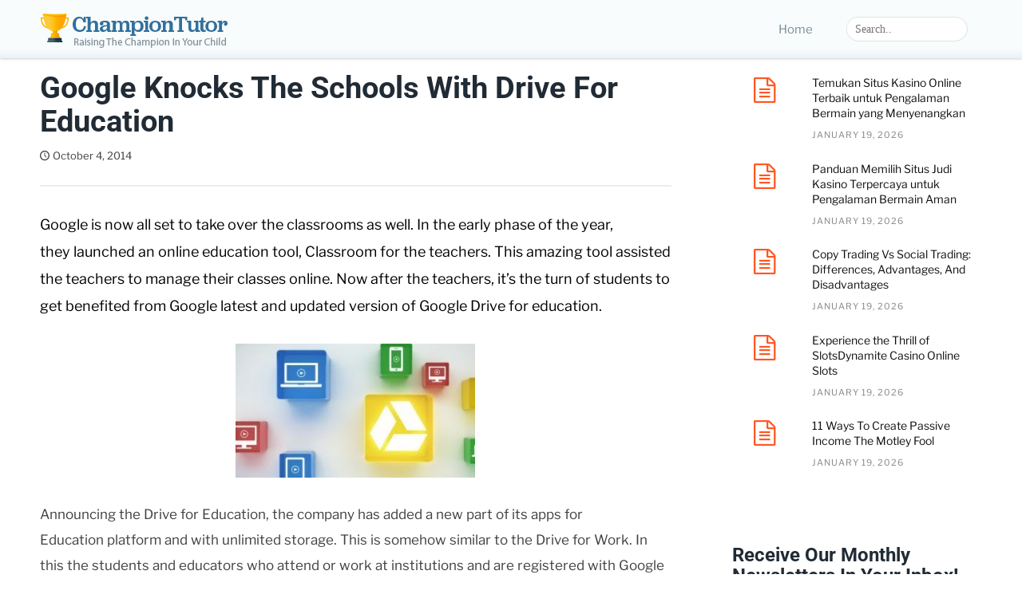

--- FILE ---
content_type: text/html; charset=UTF-8
request_url: https://www.championtutor.com/blog/google-knocks-the-schools-with-drive-for-education/
body_size: 53508
content:
<!Doctype HTML5> 
<html lang="en-US" class="no-js no-svg"> 
<head>
<meta charset="UTF-8">
<link rel="preload" href="https://www.championtutor.com/blog/wp-content/cache/fvm/min/1682655469-css9a79e2f47f0ab633b3160dbac9690dba0b93ee65cd8197de10fcf395a9cb4.css" as="style" media="all" /> 
<link rel="preload" href="https://www.championtutor.com/blog/wp-content/cache/fvm/min/1682655469-css0818357e49c702a629fbbeaee43069f38aee3eab8bf0a5ab8289099a0231b.css" as="style" media="all" /> 
<link rel="preload" href="https://www.championtutor.com/blog/wp-content/cache/fvm/min/1682655469-cssd18080bcf212a336b88c2dbe26c06dc0053152e612a3a60209944f7f9fa5f.css" as="style" media="all" /> 
<link rel="preload" href="https://www.championtutor.com/blog/wp-content/cache/fvm/min/1682655469-css0a26e5b401bba05da6d5d912b2cf7b3a57d7f1315f6f2118737f36fba784c.css" as="style" media="all" /> 
<link rel="preload" href="https://www.championtutor.com/blog/wp-content/cache/fvm/min/1682655469-css11be622be99d675094f6892b8935926a637cfbeafda51713c84e1475ec989.css" as="style" media="all" /> 
<link rel="preload" href="https://www.championtutor.com/blog/wp-content/cache/fvm/min/1682655469-csse3d4789f8d503ce187ded5d3cb511acdef551a3f5817a821ea99f6c2d904f.css" as="style" media="all" /> 
<link rel="preload" href="https://www.championtutor.com/blog/wp-content/cache/fvm/min/1682655469-css5cbac135d04eeddf73255b2566085124a743d1a5addf03e91a35f7951c6c9.css" as="style" media="all" /> 
<link rel="preload" href="https://www.championtutor.com/blog/wp-content/cache/fvm/min/1682655469-css99ac542d0ec459817abfce25f023bf774a796b5fe29310bf236883ae715ed.css" as="style" media="all" /> 
<link rel="preload" href="https://www.championtutor.com/blog/wp-content/cache/fvm/min/1682655469-css1b349f0e965738b917715f62a2b97295e4d386ebd5782dfeb73fba8b6cd16.css" as="style" media="all" /> 
<link rel="preload" href="https://www.championtutor.com/blog/wp-content/cache/fvm/min/1682655469-css4dc54a56747d004d68ae34872e375579095ffb3dd4cb9ee46494d3fae3264.css" as="style" media="all" /> 
<link rel="preload" href="https://www.championtutor.com/blog/wp-content/cache/fvm/min/1682655469-css484201c442b78b342e8e96a8d8cf6d5b8d70444abe870816d552354386d4c.css" as="style" media="all" /> 
<link rel="preload" href="https://www.championtutor.com/blog/wp-content/cache/fvm/min/1682655469-cssfab69a43b72d14ec02c6ac3af2857e5e71219450ccb27a08a628e0cf559b7.css" as="style" media="all" /> 
<link rel="preload" href="https://www.championtutor.com/blog/wp-content/cache/fvm/min/1682655469-css46c3618608b216c4d3633a663ae0db89c952718c374f586c69ad6c6f41d72.css" as="style" media="all" /> 
<link rel="preload" href="https://www.championtutor.com/blog/wp-content/cache/fvm/min/1682655469-csscd7a39103ec94b716da46adee6e56b431ef958f5e6b64c5fcc80e5ae8bf71.css" as="style" media="all" /> 
<link rel="preload" href="https://www.championtutor.com/blog/wp-content/cache/fvm/min/1682655469-cssa0f9c48940a8c561c9f7cb30a27a80493ca81e071e92abfb385817dc0e410.css" as="style" media="all" /> 
<link rel="preload" href="https://www.championtutor.com/blog/wp-content/cache/fvm/min/1682655469-cssc21425f7d55bf4d4119b8211787c3c1ff0f1b0760204c986aa933ca20c8d7.css" as="style" media="all" /> 
<link rel="preload" href="https://www.championtutor.com/blog/wp-content/cache/fvm/min/1682655469-css3030ae8c853ebc303700fc5b807b165bdc833ed951ee55b596a42216b5b3c.css" as="style" media="all" /> 
<link rel="preload" href="https://www.championtutor.com/blog/wp-content/cache/fvm/min/1682655469-css2d9ce466bbef0b814c7ef5a15d008eaae4dccdcd6476e416829d451e30240.css" as="style" media="all" /> 
<link rel="preload" href="https://www.championtutor.com/blog/wp-content/cache/fvm/min/1682655469-csse118604d43f098c34798a764aad57735a54fad884f2fe715126b28a77d995.css" as="style" media="all" /> 
<link rel="preload" href="https://www.championtutor.com/blog/wp-content/cache/fvm/min/1682655469-css2ea197f63fed08468f7fa0aae2a114364475963fc8ccc12660cb29af58e40.css" as="style" media="all" /> 
<link rel="preload" href="https://www.championtutor.com/blog/wp-content/cache/fvm/min/1682655469-cssafddc0f64f8d0c910e25af35ae7491bbdc617cf4f126898cbf9519d0176ac.css" as="style" media="all" /> 
<link rel="preload" href="https://www.championtutor.com/blog/wp-content/cache/fvm/min/1682655469-css47d9ea7104ac709cfc1f9567eb68ab08ee9bb62cae3b0abda98adf863fa3c.css" as="style" media="all" />
<script data-cfasync="false">if(navigator.userAgent.match(/MSIE|Internet Explorer/i)||navigator.userAgent.match(/Trident\/7\..*?rv:11/i)){var href=document.location.href;if(!href.match(/[?&]iebrowser/)){if(href.indexOf("?")==-1){if(href.indexOf("#")==-1){document.location.href=href+"?iebrowser=1"}else{document.location.href=href.replace("#","?iebrowser=1#")}}else{if(href.indexOf("#")==-1){document.location.href=href+"&iebrowser=1"}else{document.location.href=href.replace("#","&iebrowser=1#")}}}}</script>
<script data-cfasync="false">class FVMLoader{constructor(e){this.triggerEvents=e,this.eventOptions={passive:!0},this.userEventListener=this.triggerListener.bind(this),this.delayedScripts={normal:[],async:[],defer:[]},this.allJQueries=[]}_addUserInteractionListener(e){this.triggerEvents.forEach(t=>window.addEventListener(t,e.userEventListener,e.eventOptions))}_removeUserInteractionListener(e){this.triggerEvents.forEach(t=>window.removeEventListener(t,e.userEventListener,e.eventOptions))}triggerListener(){this._removeUserInteractionListener(this),"loading"===document.readyState?document.addEventListener("DOMContentLoaded",this._loadEverythingNow.bind(this)):this._loadEverythingNow()}async _loadEverythingNow(){this._runAllDelayedCSS(),this._delayEventListeners(),this._delayJQueryReady(this),this._handleDocumentWrite(),this._registerAllDelayedScripts(),await this._loadScriptsFromList(this.delayedScripts.normal),await this._loadScriptsFromList(this.delayedScripts.defer),await this._loadScriptsFromList(this.delayedScripts.async),await this._triggerDOMContentLoaded(),await this._triggerWindowLoad(),window.dispatchEvent(new Event("wpr-allScriptsLoaded"))}_registerAllDelayedScripts(){document.querySelectorAll("script[type=fvmdelay]").forEach(e=>{e.hasAttribute("src")?e.hasAttribute("async")&&!1!==e.async?this.delayedScripts.async.push(e):e.hasAttribute("defer")&&!1!==e.defer||"module"===e.getAttribute("data-type")?this.delayedScripts.defer.push(e):this.delayedScripts.normal.push(e):this.delayedScripts.normal.push(e)})}_runAllDelayedCSS(){document.querySelectorAll("link[rel=fvmdelay]").forEach(e=>{e.setAttribute("rel","stylesheet")})}async _transformScript(e){return await this._requestAnimFrame(),new Promise(t=>{const n=document.createElement("script");let r;[...e.attributes].forEach(e=>{let t=e.nodeName;"type"!==t&&("data-type"===t&&(t="type",r=e.nodeValue),n.setAttribute(t,e.nodeValue))}),e.hasAttribute("src")?(n.addEventListener("load",t),n.addEventListener("error",t)):(n.text=e.text,t()),e.parentNode.replaceChild(n,e)})}async _loadScriptsFromList(e){const t=e.shift();return t?(await this._transformScript(t),this._loadScriptsFromList(e)):Promise.resolve()}_delayEventListeners(){let e={};function t(t,n){!function(t){function n(n){return e[t].eventsToRewrite.indexOf(n)>=0?"wpr-"+n:n}e[t]||(e[t]={originalFunctions:{add:t.addEventListener,remove:t.removeEventListener},eventsToRewrite:[]},t.addEventListener=function(){arguments[0]=n(arguments[0]),e[t].originalFunctions.add.apply(t,arguments)},t.removeEventListener=function(){arguments[0]=n(arguments[0]),e[t].originalFunctions.remove.apply(t,arguments)})}(t),e[t].eventsToRewrite.push(n)}function n(e,t){let n=e[t];Object.defineProperty(e,t,{get:()=>n||function(){},set(r){e["wpr"+t]=n=r}})}t(document,"DOMContentLoaded"),t(window,"DOMContentLoaded"),t(window,"load"),t(window,"pageshow"),t(document,"readystatechange"),n(document,"onreadystatechange"),n(window,"onload"),n(window,"onpageshow")}_delayJQueryReady(e){let t=window.jQuery;Object.defineProperty(window,"jQuery",{get:()=>t,set(n){if(n&&n.fn&&!e.allJQueries.includes(n)){n.fn.ready=n.fn.init.prototype.ready=function(t){e.domReadyFired?t.bind(document)(n):document.addEventListener("DOMContentLoaded2",()=>t.bind(document)(n))};const t=n.fn.on;n.fn.on=n.fn.init.prototype.on=function(){if(this[0]===window){function e(e){return e.split(" ").map(e=>"load"===e||0===e.indexOf("load.")?"wpr-jquery-load":e).join(" ")}"string"==typeof arguments[0]||arguments[0]instanceof String?arguments[0]=e(arguments[0]):"object"==typeof arguments[0]&&Object.keys(arguments[0]).forEach(t=>{delete Object.assign(arguments[0],{[e(t)]:arguments[0][t]})[t]})}return t.apply(this,arguments),this},e.allJQueries.push(n)}t=n}})}async _triggerDOMContentLoaded(){this.domReadyFired=!0,await this._requestAnimFrame(),document.dispatchEvent(new Event("DOMContentLoaded2")),await this._requestAnimFrame(),window.dispatchEvent(new Event("DOMContentLoaded2")),await this._requestAnimFrame(),document.dispatchEvent(new Event("wpr-readystatechange")),await this._requestAnimFrame(),document.wpronreadystatechange&&document.wpronreadystatechange()}async _triggerWindowLoad(){await this._requestAnimFrame(),window.dispatchEvent(new Event("wpr-load")),await this._requestAnimFrame(),window.wpronload&&window.wpronload(),await this._requestAnimFrame(),this.allJQueries.forEach(e=>e(window).trigger("wpr-jquery-load")),window.dispatchEvent(new Event("wpr-pageshow")),await this._requestAnimFrame(),window.wpronpageshow&&window.wpronpageshow()}_handleDocumentWrite(){const e=new Map;document.write=document.writeln=function(t){const n=document.currentScript,r=document.createRange(),i=n.parentElement;let a=e.get(n);void 0===a&&(a=n.nextSibling,e.set(n,a));const s=document.createDocumentFragment();r.setStart(s,0),s.appendChild(r.createContextualFragment(t)),i.insertBefore(s,a)}}async _requestAnimFrame(){return new Promise(e=>requestAnimationFrame(e))}static run(){const e=new FVMLoader(["keydown","mousemove","touchmove","touchstart","touchend","wheel"]);e._addUserInteractionListener(e)}}FVMLoader.run();</script>
<meta name="viewport" content="width=device-width, initial-scale=1">
<meta name='robots' content='index, follow, max-image-preview:large, max-snippet:-1, max-video-preview:-1' /><title>Google Update 0r Knocks the Schools with Drive for Education</title>
<meta name="description" content="Updates about Google Knocks the Schools with Drive for Education | Best Tutor Agency Singapore - ChampionTutor" />
<link rel="canonical" href="https://www.championtutor.com/blog/google-knocks-the-schools-with-drive-for-education/" />
<meta property="og:locale" content="en_US" />
<meta property="og:type" content="article" />
<meta property="og:title" content="Google Update 0r Knocks the Schools with Drive for Education" />
<meta property="og:description" content="Updates about Google Knocks the Schools with Drive for Education | Best Tutor Agency Singapore - ChampionTutor" />
<meta property="og:url" content="https://www.championtutor.com/blog/google-knocks-the-schools-with-drive-for-education/" />
<meta property="og:site_name" content="Educational Blog Singapore- ChampionTutor Tuition Agency" />
<meta property="article:published_time" content="2014-10-04T10:56:35+00:00" />
<meta property="article:modified_time" content="2023-04-10T10:54:32+00:00" />
<meta property="og:image" content="https://www.championtutor.com/blog/wp-content/uploads/2014/10/online-education-tool.jpg" />
<meta property="og:image:width" content="620" />
<meta property="og:image:height" content="376" />
<meta property="og:image:type" content="image/jpeg" />
<meta name="author" content="Dave Tan" />
<meta name="twitter:card" content="summary_large_image" />
<meta name="twitter:label1" content="Written by" />
<meta name="twitter:data1" content="Dave Tan" />
<meta name="twitter:label2" content="Est. reading time" />
<meta name="twitter:data2" content="2 minutes" />
<script type="application/ld+json" class="yoast-schema-graph">{"@context":"https://schema.org","@graph":[{"@type":"WebPage","@id":"https://www.championtutor.com/blog/google-knocks-the-schools-with-drive-for-education/","url":"https://www.championtutor.com/blog/google-knocks-the-schools-with-drive-for-education/","name":"Google Update 0r Knocks the Schools with Drive for Education","isPartOf":{"@id":"https://www.championtutor.com/blog/#website"},"primaryImageOfPage":{"@id":"https://www.championtutor.com/blog/google-knocks-the-schools-with-drive-for-education/#primaryimage"},"image":{"@id":"https://www.championtutor.com/blog/google-knocks-the-schools-with-drive-for-education/#primaryimage"},"thumbnailUrl":"https://www.championtutor.com/blog/wp-content/uploads/2014/10/online-education-tool.jpg","datePublished":"2014-10-04T10:56:35+00:00","dateModified":"2023-04-10T10:54:32+00:00","author":{"@id":"https://www.championtutor.com/blog/#/schema/person/bba3f799e99437bdcc917d86b641cd55"},"description":"Updates about Google Knocks the Schools with Drive for Education | Best Tutor Agency Singapore - ChampionTutor","breadcrumb":{"@id":"https://www.championtutor.com/blog/google-knocks-the-schools-with-drive-for-education/#breadcrumb"},"inLanguage":"en-US","potentialAction":[{"@type":"ReadAction","target":["https://www.championtutor.com/blog/google-knocks-the-schools-with-drive-for-education/"]}]},{"@type":"ImageObject","inLanguage":"en-US","@id":"https://www.championtutor.com/blog/google-knocks-the-schools-with-drive-for-education/#primaryimage","url":"https://www.championtutor.com/blog/wp-content/uploads/2014/10/online-education-tool.jpg","contentUrl":"https://www.championtutor.com/blog/wp-content/uploads/2014/10/online-education-tool.jpg","width":620,"height":376,"caption":"online education tool"},{"@type":"BreadcrumbList","@id":"https://www.championtutor.com/blog/google-knocks-the-schools-with-drive-for-education/#breadcrumb","itemListElement":[{"@type":"ListItem","position":1,"name":"Home","item":"https://www.championtutor.com/blog/"},{"@type":"ListItem","position":2,"name":"Google Knocks the Schools with Drive for Education"}]},{"@type":"WebSite","@id":"https://www.championtutor.com/blog/#website","url":"https://www.championtutor.com/blog/","name":"Educational Blog Singapore- ChampionTutor Tuition Agency","description":"","potentialAction":[{"@type":"SearchAction","target":{"@type":"EntryPoint","urlTemplate":"https://www.championtutor.com/blog/?s={search_term_string}"},"query-input":"required name=search_term_string"}],"inLanguage":"en-US"},{"@type":"Person","@id":"https://www.championtutor.com/blog/#/schema/person/bba3f799e99437bdcc917d86b641cd55","name":"Dave Tan","image":{"@type":"ImageObject","inLanguage":"en-US","@id":"https://www.championtutor.com/blog/#/schema/person/image/","url":"https://www.championtutor.com/blog/wp-content/uploads/2017/12/Blog-Author-edit-150x150.jpg","contentUrl":"https://www.championtutor.com/blog/wp-content/uploads/2017/12/Blog-Author-edit-150x150.jpg","caption":"Dave Tan"},"sameAs":["https://www.championtutor.com/"]}]}</script>
<link rel="alternate" type="application/rss+xml" title="Educational Blog Singapore- ChampionTutor Tuition Agency &raquo; Feed" href="https://www.championtutor.com/blog/feed/" />
<link rel="alternate" type="application/rss+xml" title="Educational Blog Singapore- ChampionTutor Tuition Agency &raquo; Comments Feed" href="https://www.championtutor.com/blog/comments/feed/" /> 
<link rel="profile" href="https://gmpg.org/xfn/11"> 
<script>(function(html){html.className = html.className.replace(/\bno-js\b/,'js')})(document.documentElement);</script>
<link rel='stylesheet' id='my_css_dsslider-css' href='https://www.championtutor.com/blog/wp-content/cache/fvm/min/1682655469-css9a79e2f47f0ab633b3160dbac9690dba0b93ee65cd8197de10fcf395a9cb4.css' type='text/css' media='all' /> 
<link rel='stylesheet' id='wp-block-library-css' href='https://www.championtutor.com/blog/wp-content/cache/fvm/min/1682655469-css0818357e49c702a629fbbeaee43069f38aee3eab8bf0a5ab8289099a0231b.css' type='text/css' media='all' /> 
<link rel='stylesheet' id='classic-theme-styles-css' href='https://www.championtutor.com/blog/wp-content/cache/fvm/min/1682655469-cssd18080bcf212a336b88c2dbe26c06dc0053152e612a3a60209944f7f9fa5f.css' type='text/css' media='all' /> 
<style id='global-styles-inline-css' type='text/css' media="all">body{--wp--preset--color--black:#000000;--wp--preset--color--cyan-bluish-gray:#abb8c3;--wp--preset--color--white:#ffffff;--wp--preset--color--pale-pink:#f78da7;--wp--preset--color--vivid-red:#cf2e2e;--wp--preset--color--luminous-vivid-orange:#ff6900;--wp--preset--color--luminous-vivid-amber:#fcb900;--wp--preset--color--light-green-cyan:#7bdcb5;--wp--preset--color--vivid-green-cyan:#00d084;--wp--preset--color--pale-cyan-blue:#8ed1fc;--wp--preset--color--vivid-cyan-blue:#0693e3;--wp--preset--color--vivid-purple:#9b51e0;--wp--preset--gradient--vivid-cyan-blue-to-vivid-purple:linear-gradient(135deg,rgba(6,147,227,1) 0%,rgb(155,81,224) 100%);--wp--preset--gradient--light-green-cyan-to-vivid-green-cyan:linear-gradient(135deg,rgb(122,220,180) 0%,rgb(0,208,130) 100%);--wp--preset--gradient--luminous-vivid-amber-to-luminous-vivid-orange:linear-gradient(135deg,rgba(252,185,0,1) 0%,rgba(255,105,0,1) 100%);--wp--preset--gradient--luminous-vivid-orange-to-vivid-red:linear-gradient(135deg,rgba(255,105,0,1) 0%,rgb(207,46,46) 100%);--wp--preset--gradient--very-light-gray-to-cyan-bluish-gray:linear-gradient(135deg,rgb(238,238,238) 0%,rgb(169,184,195) 100%);--wp--preset--gradient--cool-to-warm-spectrum:linear-gradient(135deg,rgb(74,234,220) 0%,rgb(151,120,209) 20%,rgb(207,42,186) 40%,rgb(238,44,130) 60%,rgb(251,105,98) 80%,rgb(254,248,76) 100%);--wp--preset--gradient--blush-light-purple:linear-gradient(135deg,rgb(255,206,236) 0%,rgb(152,150,240) 100%);--wp--preset--gradient--blush-bordeaux:linear-gradient(135deg,rgb(254,205,165) 0%,rgb(254,45,45) 50%,rgb(107,0,62) 100%);--wp--preset--gradient--luminous-dusk:linear-gradient(135deg,rgb(255,203,112) 0%,rgb(199,81,192) 50%,rgb(65,88,208) 100%);--wp--preset--gradient--pale-ocean:linear-gradient(135deg,rgb(255,245,203) 0%,rgb(182,227,212) 50%,rgb(51,167,181) 100%);--wp--preset--gradient--electric-grass:linear-gradient(135deg,rgb(202,248,128) 0%,rgb(113,206,126) 100%);--wp--preset--gradient--midnight:linear-gradient(135deg,rgb(2,3,129) 0%,rgb(40,116,252) 100%);--wp--preset--duotone--dark-grayscale:url('#wp-duotone-dark-grayscale');--wp--preset--duotone--grayscale:url('#wp-duotone-grayscale');--wp--preset--duotone--purple-yellow:url('#wp-duotone-purple-yellow');--wp--preset--duotone--blue-red:url('#wp-duotone-blue-red');--wp--preset--duotone--midnight:url('#wp-duotone-midnight');--wp--preset--duotone--magenta-yellow:url('#wp-duotone-magenta-yellow');--wp--preset--duotone--purple-green:url('#wp-duotone-purple-green');--wp--preset--duotone--blue-orange:url('#wp-duotone-blue-orange');--wp--preset--font-size--small:13px;--wp--preset--font-size--medium:20px;--wp--preset--font-size--large:36px;--wp--preset--font-size--x-large:42px;--wp--preset--spacing--20:0.44rem;--wp--preset--spacing--30:0.67rem;--wp--preset--spacing--40:1rem;--wp--preset--spacing--50:1.5rem;--wp--preset--spacing--60:2.25rem;--wp--preset--spacing--70:3.38rem;--wp--preset--spacing--80:5.06rem}:where(.is-layout-flex){gap:.5em}body .is-layout-flow>.alignleft{float:left;margin-inline-start:0;margin-inline-end:2em}body .is-layout-flow>.alignright{float:right;margin-inline-start:2em;margin-inline-end:0}body .is-layout-flow>.aligncenter{margin-left:auto!important;margin-right:auto!important}body .is-layout-constrained>.alignleft{float:left;margin-inline-start:0;margin-inline-end:2em}body .is-layout-constrained>.alignright{float:right;margin-inline-start:2em;margin-inline-end:0}body .is-layout-constrained>.aligncenter{margin-left:auto!important;margin-right:auto!important}body .is-layout-constrained>:where(:not(.alignleft):not(.alignright):not(.alignfull)){max-width:var(--wp--style--global--content-size);margin-left:auto!important;margin-right:auto!important}body .is-layout-constrained>.alignwide{max-width:var(--wp--style--global--wide-size)}body .is-layout-flex{display:flex}body .is-layout-flex{flex-wrap:wrap;align-items:center}body .is-layout-flex>*{margin:0}:where(.wp-block-columns.is-layout-flex){gap:2em}.has-black-color{color:var(--wp--preset--color--black)!important}.has-cyan-bluish-gray-color{color:var(--wp--preset--color--cyan-bluish-gray)!important}.has-white-color{color:var(--wp--preset--color--white)!important}.has-pale-pink-color{color:var(--wp--preset--color--pale-pink)!important}.has-vivid-red-color{color:var(--wp--preset--color--vivid-red)!important}.has-luminous-vivid-orange-color{color:var(--wp--preset--color--luminous-vivid-orange)!important}.has-luminous-vivid-amber-color{color:var(--wp--preset--color--luminous-vivid-amber)!important}.has-light-green-cyan-color{color:var(--wp--preset--color--light-green-cyan)!important}.has-vivid-green-cyan-color{color:var(--wp--preset--color--vivid-green-cyan)!important}.has-pale-cyan-blue-color{color:var(--wp--preset--color--pale-cyan-blue)!important}.has-vivid-cyan-blue-color{color:var(--wp--preset--color--vivid-cyan-blue)!important}.has-vivid-purple-color{color:var(--wp--preset--color--vivid-purple)!important}.has-black-background-color{background-color:var(--wp--preset--color--black)!important}.has-cyan-bluish-gray-background-color{background-color:var(--wp--preset--color--cyan-bluish-gray)!important}.has-white-background-color{background-color:var(--wp--preset--color--white)!important}.has-pale-pink-background-color{background-color:var(--wp--preset--color--pale-pink)!important}.has-vivid-red-background-color{background-color:var(--wp--preset--color--vivid-red)!important}.has-luminous-vivid-orange-background-color{background-color:var(--wp--preset--color--luminous-vivid-orange)!important}.has-luminous-vivid-amber-background-color{background-color:var(--wp--preset--color--luminous-vivid-amber)!important}.has-light-green-cyan-background-color{background-color:var(--wp--preset--color--light-green-cyan)!important}.has-vivid-green-cyan-background-color{background-color:var(--wp--preset--color--vivid-green-cyan)!important}.has-pale-cyan-blue-background-color{background-color:var(--wp--preset--color--pale-cyan-blue)!important}.has-vivid-cyan-blue-background-color{background-color:var(--wp--preset--color--vivid-cyan-blue)!important}.has-vivid-purple-background-color{background-color:var(--wp--preset--color--vivid-purple)!important}.has-black-border-color{border-color:var(--wp--preset--color--black)!important}.has-cyan-bluish-gray-border-color{border-color:var(--wp--preset--color--cyan-bluish-gray)!important}.has-white-border-color{border-color:var(--wp--preset--color--white)!important}.has-pale-pink-border-color{border-color:var(--wp--preset--color--pale-pink)!important}.has-vivid-red-border-color{border-color:var(--wp--preset--color--vivid-red)!important}.has-luminous-vivid-orange-border-color{border-color:var(--wp--preset--color--luminous-vivid-orange)!important}.has-luminous-vivid-amber-border-color{border-color:var(--wp--preset--color--luminous-vivid-amber)!important}.has-light-green-cyan-border-color{border-color:var(--wp--preset--color--light-green-cyan)!important}.has-vivid-green-cyan-border-color{border-color:var(--wp--preset--color--vivid-green-cyan)!important}.has-pale-cyan-blue-border-color{border-color:var(--wp--preset--color--pale-cyan-blue)!important}.has-vivid-cyan-blue-border-color{border-color:var(--wp--preset--color--vivid-cyan-blue)!important}.has-vivid-purple-border-color{border-color:var(--wp--preset--color--vivid-purple)!important}.has-vivid-cyan-blue-to-vivid-purple-gradient-background{background:var(--wp--preset--gradient--vivid-cyan-blue-to-vivid-purple)!important}.has-light-green-cyan-to-vivid-green-cyan-gradient-background{background:var(--wp--preset--gradient--light-green-cyan-to-vivid-green-cyan)!important}.has-luminous-vivid-amber-to-luminous-vivid-orange-gradient-background{background:var(--wp--preset--gradient--luminous-vivid-amber-to-luminous-vivid-orange)!important}.has-luminous-vivid-orange-to-vivid-red-gradient-background{background:var(--wp--preset--gradient--luminous-vivid-orange-to-vivid-red)!important}.has-very-light-gray-to-cyan-bluish-gray-gradient-background{background:var(--wp--preset--gradient--very-light-gray-to-cyan-bluish-gray)!important}.has-cool-to-warm-spectrum-gradient-background{background:var(--wp--preset--gradient--cool-to-warm-spectrum)!important}.has-blush-light-purple-gradient-background{background:var(--wp--preset--gradient--blush-light-purple)!important}.has-blush-bordeaux-gradient-background{background:var(--wp--preset--gradient--blush-bordeaux)!important}.has-luminous-dusk-gradient-background{background:var(--wp--preset--gradient--luminous-dusk)!important}.has-pale-ocean-gradient-background{background:var(--wp--preset--gradient--pale-ocean)!important}.has-electric-grass-gradient-background{background:var(--wp--preset--gradient--electric-grass)!important}.has-midnight-gradient-background{background:var(--wp--preset--gradient--midnight)!important}.has-small-font-size{font-size:var(--wp--preset--font-size--small)!important}.has-medium-font-size{font-size:var(--wp--preset--font-size--medium)!important}.has-large-font-size{font-size:var(--wp--preset--font-size--large)!important}.has-x-large-font-size{font-size:var(--wp--preset--font-size--x-large)!important}.wp-block-navigation a:where(:not(.wp-element-button)){color:inherit}:where(.wp-block-columns.is-layout-flex){gap:2em}.wp-block-pullquote{font-size:1.5em;line-height:1.6}</style> 
<link rel='stylesheet' id='contact-form-7-css' href='https://www.championtutor.com/blog/wp-content/cache/fvm/min/1682655469-css0a26e5b401bba05da6d5d912b2cf7b3a57d7f1315f6f2118737f36fba784c.css' type='text/css' media='all' /> 
<link rel='stylesheet' id='email-subscribers-css' href='https://www.championtutor.com/blog/wp-content/cache/fvm/min/1682655469-css11be622be99d675094f6892b8935926a637cfbeafda51713c84e1475ec989.css' type='text/css' media='all' /> 
<link rel='stylesheet' id='searchandfilter-css' href='https://www.championtutor.com/blog/wp-content/cache/fvm/min/1682655469-csse3d4789f8d503ce187ded5d3cb511acdef551a3f5817a821ea99f6c2d904f.css' type='text/css' media='all' /> 
<link rel='stylesheet' id='ppress-frontend-css' href='https://www.championtutor.com/blog/wp-content/cache/fvm/min/1682655469-css5cbac135d04eeddf73255b2566085124a743d1a5addf03e91a35f7951c6c9.css' type='text/css' media='all' /> 
<link rel='stylesheet' id='ppress-flatpickr-css' href='https://www.championtutor.com/blog/wp-content/cache/fvm/min/1682655469-css99ac542d0ec459817abfce25f023bf774a796b5fe29310bf236883ae715ed.css' type='text/css' media='all' /> 
<link rel='stylesheet' id='ppress-select2-css' href='https://www.championtutor.com/blog/wp-content/cache/fvm/min/1682655469-css1b349f0e965738b917715f62a2b97295e4d386ebd5782dfeb73fba8b6cd16.css' type='text/css' media='all' /> 
<link rel='stylesheet' id='clean-blogging-style-css' href='https://www.championtutor.com/blog/wp-content/cache/fvm/min/1682655469-css4dc54a56747d004d68ae34872e375579095ffb3dd4cb9ee46494d3fae3264.css' type='text/css' media='all' /> 
<link rel='stylesheet' id='clean-blogging-font-css' href='https://www.championtutor.com/blog/wp-content/cache/fvm/min/1682655469-css484201c442b78b342e8e96a8d8cf6d5b8d70444abe870816d552354386d4c.css' type='text/css' media='all' /> 
<link rel='stylesheet' id='google-font-css' href='https://www.championtutor.com/blog/wp-content/cache/fvm/min/1682655469-cssfab69a43b72d14ec02c6ac3af2857e5e71219450ccb27a08a628e0cf559b7.css' type='text/css' media='all' /> 
<link rel='stylesheet' id='clean-blogging-elements-css' href='https://www.championtutor.com/blog/wp-content/cache/fvm/min/1682655469-css46c3618608b216c4d3633a663ae0db89c952718c374f586c69ad6c6f41d72.css' type='text/css' media='all' /> 
<link rel='stylesheet' id='clean-blogging-typography-css' href='https://www.championtutor.com/blog/wp-content/cache/fvm/min/1682655469-csscd7a39103ec94b716da46adee6e56b431ef958f5e6b64c5fcc80e5ae8bf71.css' type='text/css' media='all' /> 
<link rel='stylesheet' id='clean-blogging-navigation-css' href='https://www.championtutor.com/blog/wp-content/cache/fvm/min/1682655469-cssa0f9c48940a8c561c9f7cb30a27a80493ca81e071e92abfb385817dc0e410.css' type='text/css' media='all' /> 
<link rel='stylesheet' id='clean-blogging-content-css' href='https://www.championtutor.com/blog/wp-content/cache/fvm/min/1682655469-cssc21425f7d55bf4d4119b8211787c3c1ff0f1b0760204c986aa933ca20c8d7.css' type='text/css' media='all' /> 
<link rel='stylesheet' id='clean-blogging-home-featured-css' href='https://www.championtutor.com/blog/wp-content/cache/fvm/min/1682655469-css3030ae8c853ebc303700fc5b807b165bdc833ed951ee55b596a42216b5b3c.css' type='text/css' media='all' /> 
<link rel='stylesheet' id='clean-blogging-recent-posts-css' href='https://www.championtutor.com/blog/wp-content/cache/fvm/min/1682655469-css2d9ce466bbef0b814c7ef5a15d008eaae4dccdcd6476e416829d451e30240.css' type='text/css' media='all' /> 
<link rel='stylesheet' id='clean-blogging-footer-css' href='https://www.championtutor.com/blog/wp-content/cache/fvm/min/1682655469-csse118604d43f098c34798a764aad57735a54fad884f2fe715126b28a77d995.css' type='text/css' media='all' /> 
<link rel='stylesheet' id='clean-blogging-responsive-css' href='https://www.championtutor.com/blog/wp-content/cache/fvm/min/1682655469-css2ea197f63fed08468f7fa0aae2a114364475963fc8ccc12660cb29af58e40.css' type='text/css' media='all' /> 
<link rel='stylesheet' id='searchwp-live-search-css' href='https://www.championtutor.com/blog/wp-content/cache/fvm/min/1682655469-cssafddc0f64f8d0c910e25af35ae7491bbdc617cf4f126898cbf9519d0176ac.css' type='text/css' media='all' /> 
<script type='text/javascript' src='https://www.championtutor.com/blog/wp-includes/js/jquery/jquery.min.js?ver=3.6.1' id='jquery-core-js'></script>
<script type='text/javascript' src='https://www.championtutor.com/blog/wp-includes/js/jquery/jquery-migrate.min.js?ver=3.3.2' id='jquery-migrate-js'></script>
<script type='text/javascript' src='https://www.championtutor.com/blog/wp-content/plugins/wp-user-avatar/assets/flatpickr/flatpickr.min.js?ver=4.5.3' id='ppress-flatpickr-js'></script>
<script type='text/javascript' src='https://www.championtutor.com/blog/wp-content/plugins/wp-user-avatar/assets/select2/select2.min.js?ver=4.5.3' id='ppress-select2-js'></script>
<script async src="https://www.googletagmanager.com/gtag/js?id=G-3GKYPWFCQM"></script>
<script>
window.dataLayer = window.dataLayer || [];
function gtag(){dataLayer.push(arguments);}
gtag('js', new Date());
gtag('config', 'G-3GKYPWFCQM');
</script>
<style type="text/css" media="all">a,.site-header a:hover,.main-navigation li a:hover,.entry-content a,.main-navigation li:hover .desktop-dropdownsymbol{color:#FF5722}.comment-reply-link{background-color:#FF5722}.pagination ul li a{border:1px solid #FF5722}a:hover,.entry-content a:hover,h2.entry-title a:hover,footer#colophon a:hover{color:#FF5722}.comment-reply-link:hover,.pagination ul li a:hover,.form-submit input:hover{background-color:#FF5722}.pagination ul li a:hover{border:1px solid #FF5722}.site-header,.main-navigation ul ul a{background-color:#fff}.site-header a,.main-navigation .desktop-dropdownsymbol{color:#222}.main-navigation li li a:hover{color:#222}footer#colophon{background-color:#ececec}footer#colophon a,footer#colophon{color:#404040}</style> 
<link rel="stylesheet" type="text/css" media="all" href="https://www.championtutor.com/blog/wp-content/cache/fvm/min/1682655469-css47d9ea7104ac709cfc1f9567eb68ab08ee9bb62cae3b0abda98adf863fa3c.css" /> 
<style type="text/css" id="wp-custom-css" media="all">.searcha>input[type=text]{width:105px;height:100%;float:left;border:none;outline:0;color:#d3dade;font:14px/28px segoe_uiregular;padding:0 10px;display:inline}.searcha{width:152px;height:31px;float:right;-webkit-border-radius:15px 16px 16px 15px/15px 15px 16px 16px;-moz-border-radius:15px 16px 16px 15px/15px 15px 16px 16px;border-radius:15px 16px 16px 15px/15px 15px 16px 16px;-ms-border-radius:15px 16px 16px 15px/15px 15px 16px 16px;-o-border-radius:15px 16px 16px 15px/15px 15px 16px 16px;background-color:#fff;border:1px solid #dde3e5;overflow:hidden;margin-top:-30px;margin-right:-33%;display:inline}.searcha>input[type=submit]{width:20px;height:100%;float:left;background:url(/images/search.png) center center no-repeat;text-indent:-999px;border:none;outline:0}.search{float:none;border:none;display:inline;margin:0 0 0 0;overflow:inherit}h1.page-title.search-term::after{border-bottom:8px solid #fff;display:block;margin:-10px 0 0}@media only screen and (max-width:600px){.searcha{width:100%;height:31px;float:left;-webkit-border-radius:15px 16px 16px 15px/15px 15px 16px 16px;-moz-border-radius:15px 16px 16px 15px/15px 15px 16px 16px;border-radius:15px 16px 16px 15px/15px 15px 16px 16px;-ms-border-radius:15px 16px 16px 15px/15px 15px 16px 16px;-o-border-radius:15px 16px 16px 15px/15px 15px 16px 16px;background-color:#fff;border:1px solid #dde3e5;overflow:hidden;margin-top:-195px;display:inline;margin-left:5px;margin-bottom:8px}}@media only screen and (max-width:600px){.searcha>input[type=submit]{width:20px;height:100%;float:right;background:url(/images/search.png) center center no-repeat;text-indent:-999px;border:none;outline:0;margin-right:13px}}@media only screen and (max-width:600px){header.site-header{background:none}}@media only screen and (max-width:600px){ul.menu{margin-top:16px}footer.entry-footer{display:flex}}header.site-header{margin-bottom:1rem}</style> 
<script>(function(w,d,s,l,i){w[l]=w[l]||[];w[l].push({'gtm.start':
new Date().getTime(),event:'gtm.js'});var f=d.getElementsByTagName(s)[0],
j=d.createElement(s),dl=l!='dataLayer'?'&l='+l:'';j.async=true;j.src=
'https://www.googletagmanager.com/gtm.js?id='+i+dl;f.parentNode.insertBefore(j,f);
})(window,document,'script','dataLayer','GTM-PPD3WJ');</script>
</head>
<body class="post-template-default single single-post postid-611 single-format-standard"> 
<noscript><iframe src="https://www.googletagmanager.com/ns.html?id=GTM-PPD3WJ" height="0" width="0" style="display:none;visibility:hidden"></iframe></noscript>
<div id="page" class="site"> <a class="skip-link screen-reader-text" href="#content">Skip to content</a> <header id="masthead" class="site-header"> <div class="wrap"> <div class="site-branding padding-0"> <p class="site-title"><a href="https://www.championtutor.com/blog/" rel="home"><img src="https://www.championtutor.com/blog/wp-content/uploads/2018/02/championtutor.png" alt="" /></a></p> </div> <nav id="site-navigation" class="main-navigation"> <button class="menu-toggle" aria-controls="primary-menu" aria-expanded="false">Primary Menu</button> <div class="menu-main-menu-container"><ul id="primary-menu" class="menu"><li id="menu-item-1200" class="menu-item menu-item-type-custom menu-item-object-custom menu-item-1200"><a href="https://www.championtutor.com/">Home</a></li> <form method="get" action="" id="searchfrom" > <div class="searcha"> <input type="text" placeholder="Search.." name="s" class="searchbox" value=""> <input type="submit" name="submit" class="submit1"> </div> </form> </ul></div> </nav> </div> </header> <div id="black_overlay" style="display: none;"></div> <div id="postneedpopstu1" style = "width: 100%;height: 350px;position: absolute; z-index: 1100; text-align: center; display:none;"> <div class="postneed_bx4"> <div class="hire radius3_btm">Login or Register Now!</div> <form id="login_form_stu" name="myform" class="login_register" action='/index.php?action=login' method='post'> <span style="text-align: center;color: #5f686e;font: 30px/30px 'segoe_uisemibold';margin-top: 15px;margin-left: 14%;">To apply for tutors, you need to login</span> <div class="login_popup"> <input type = "hidden" name = "login_type" value = "student" /> <input type="text" placeholder="Email ID" id="student_email" name="student_email" class="radius3"> <input type="password" placeholder="Password" id="student_pass" name="student_pass" class="radius3"> <input type="submit" id="login_btn_stu" value="Login" class="radius3"> <div class="remember"> <span class="remember_inner"> <input type="checkbox" name="remember" id="remember_stu" checked="checked"> <label for="remember">Stay signed in</label> </span> <span class="remember_inner"> <a href="/index.php?action=forgot_pass&for=student">Forgot Your Password?</a> </span> </div> </div> <div class="new_visitor"> <div> <span>New Student?</span> <p>Please register now, it takes less than five minutes!</p> </div> <a href="/index.php?action=request_tutor_form" class="radius3"> Register now </a> </div> </form> </div> </div> <div id="postneedpop4" style = "width: 100%;height: 350px;position: absolute; z-index: 1100; text-align: center; display:none;"> <div class="postneed_bx4 tutor_login_popup"> <div class="hire radius3_btm">Login or Register Now!</div> <form id="login_form" class="login_register" action="/index.php?action=login" method="post"> <span style="font-size: 20px;color: #5f686e;text-align: center;font: 30px/30px 'segoe_uisemibold';margin-left: 6%;">To apply for tutoring jobs, you need to login</span> <div class="login_popup"> <input type="hidden" name="login_type" value="tutor"> <input type="text" placeholder="Email ID" id="tutor_email" name="tutor_email" class="radius3" style="background-image: url(&quot;[data-uri]&quot;); background-repeat: no-repeat; background-attachment: scroll; background-size: 16px 18px; background-position: 98% 50%; cursor: auto;"> <input type="password" placeholder="Password" id="tutor_pass" name="tutor_pass" class="radius3" style="background-image: url(&quot;[data-uri]&quot;); background-repeat: no-repeat; background-attachment: scroll; background-size: 16px 18px; background-position: 98% 50%;"> <input type="submit" id="login_btn" value="Login" class="radius3"> <div class="remember"> <span class="remember_inner"> <input type="checkbox" name="remember" id="remember" checked="checked"> <label for="remember">Stay signed in</label> </span> <span class="remember_inner"> <a href="/index.php?action=forgot_pass">Forgot Your Password?</a> </span> </div> </div> <div class="new_visitor"> <div> <span>New Tutor?</span> <p>Please register now, it takes less than five minutes!</p> </div> <a href="/tuition-jobs-singapore.html" class="radius3"> Register now </a> </div> </form> </div> </div> <div id="content" class="site-content"> <div class="wrap"> <div id="primary" class="content-area"> <main id="main" class="site-main" role="main"> <article id="post-611" class="post-611 post type-post status-publish format-standard has-post-thumbnail hentry category-students"> <header class="entry-header"> <h1 class="entry-title">Google Knocks the Schools with Drive for Education</h1> <div class="entry-meta"> <span class="posted-on"><a href="https://www.championtutor.com/blog/google-knocks-the-schools-with-drive-for-education/" rel="bookmark"><time class="entry-date published" datetime="2014-10-04T10:56:35+00:00">October 4, 2014</time><time class="updated" datetime="2023-04-10T10:54:32+00:00">April 10, 2023</time></a></span><span class="byline"> <span class="author vcard"><a class="url fn n" href="https://www.championtutor.com/blog/author/champtutior/">Dave Tan</a></span></span> </div> </header> <div class="entry-content"> <p>Google is now all set to take over the classrooms as well. In the early phase of the year, they&nbsp;launched an online education tool, Classroom for the teachers. This amazing tool assisted the teachers to manage their classes online. Now after the teachers, it’s the turn of students to get benefited from Google latest and updated version of Google Drive&nbsp;for education.</p> <p><img decoding="async" class="aligncenter size-full wp-image-612" src="https://www.championtutor.com/blog/wp-content/uploads/2014/10/google-drive-300x168.jpg" alt="Google Drive for Education" width="300" height="168"></p> <p>Announcing the Drive for Education, the company has added a new part of its&nbsp;apps for Education&nbsp;platform and with unlimited storage. This is somehow similar to&nbsp;the Drive for Work. In this the students and educators who attend or work at institutions and are registered with Google Apps for Education can access. The major difference is that you need to pay $10 a month in case of Drive for work but, this educational counterpart is available for free. It comes with no ads for all the non-profit education organizations.</p> <p>Next question arises for the security of the data. Making it very clear Ben Schrom, the manager of Google Apps for <a title="Championtutor" href="https://www.championtutor.com/" target="_blank" rel="noopener">Education</a> stated that each file you upload to Google Drive will be encrypted from your device to Google data centers and on Google servers both. To this he also added that this new storage solution for the educators is backed by Google Apps Vault.</p> <p>Serving all the students with unlimited storage (with a 5TB per-file size limit) and complete access to the Google Apps Vault for message archiving needs, it relives them from all worries of space left in terms of gigabytes. Both the educators and students will get a better learning experience with Google Apps for Education.</p> <p>To summarize, here are listed three most striking features of this astounding and helpful tool for the education world.</p> <p>Unlimited storage: Earlier to this, students had to worry about the storing capacity for their enormous files. The Google Drive&nbsp;for education says no more to your worries as it supports individual files up to 5TB in size. You can use this unlimited and free space in the coming weeks.</p> <p>Vault: Google Apps Vault is a perfect solution for search and discovery for all your compliance need. Adding more to the Google Drive, it is free for all users by the end of the year.</p> <p>Improved Auditing: Now you can make use of the reporting tools, auditing tools and an Audit API to monitor all your activities.</p> </div> <footer class="entry-footer"> <span class="cat-links left">Posted in <a href="https://www.championtutor.com/blog/category/students/" rel="category tag">students</a></span> </footer> </article> </main> </div> <aside id="secondary" class="widget-area" role="complementary"> <section id="widget_clean_blogging_recent_posts-3" class="widget widget_clean_blogging_recent_posts"> <ul class="clean-blogging-widget-list"> <li> <a href="https://www.championtutor.com/blog/temukan-situs-kasino-online-terbaik-untuk/" title="Temukan Situs Kasino Online Terbaik untuk Pengalaman Bermain yang Menyenangkan"> <div class="post-icon"> <div class="icon-doc"></div> </div> <div class="inner"> <p class="title">Temukan Situs Kasino Online Terbaik untuk Pengalaman Bermain yang Menyenangkan</p> <p class="meta">January 19, 2026</p> </div> <div class="clear"></div> </a> </li> <li> <a href="https://www.championtutor.com/blog/panduan-memilih-situs-judi-kasino-terpercaya-untuk-2/" title="Panduan Memilih Situs Judi Kasino Terpercaya untuk Pengalaman Bermain Aman"> <div class="post-icon"> <div class="icon-doc"></div> </div> <div class="inner"> <p class="title">Panduan Memilih Situs Judi Kasino Terpercaya untuk Pengalaman Bermain Aman</p> <p class="meta">January 19, 2026</p> </div> <div class="clear"></div> </a> </li> <li> <a href="https://www.championtutor.com/blog/copy-trading-vs-social-trading-differences-2/" title="Copy Trading Vs Social Trading: Differences, Advantages, And Disadvantages"> <div class="post-icon"> <div class="icon-doc"></div> </div> <div class="inner"> <p class="title">Copy Trading Vs Social Trading: Differences, Advantages, And Disadvantages</p> <p class="meta">January 19, 2026</p> </div> <div class="clear"></div> </a> </li> <li> <a href="https://www.championtutor.com/blog/experience-the-thrill-of-slotsdynamite-casino-19/" title="Experience the Thrill of SlotsDynamite Casino Online Slots"> <div class="post-icon"> <div class="icon-doc"></div> </div> <div class="inner"> <p class="title">Experience the Thrill of SlotsDynamite Casino Online Slots</p> <p class="meta">January 19, 2026</p> </div> <div class="clear"></div> </a> </li> <li> <a href="https://www.championtutor.com/blog/11-ways-to-create-passive-income-the-motley-fool-2/" title="11 Ways To Create Passive Income The Motley Fool"> <div class="post-icon"> <div class="icon-doc"></div> </div> <div class="inner"> <p class="title">11 Ways To Create Passive Income The Motley Fool</p> <p class="meta">January 19, 2026</p> </div> <div class="clear"></div> </a> </li> </ul> </section><section id="email-subscribers-form-3" class="widget widget_email-subscribers-form"><h4 class="widget-title"> Receive Our Monthly Newsletters In Your Inbox! </h4><div class="emaillist" id="es_form_f1-n1"><form action="/blog/google-knocks-the-schools-with-drive-for-education/#es_form_f1-n1" method="post" class="es_subscription_form es_shortcode_form es_ajax_subscription_form" id="es_subscription_form_696f2f161f24b" data-source="ig-es" data-form-id="1"><div class="es-field-wrap"><label>Name<br /><input type="text" name="esfpx_name" class="ig_es_form_field_name" placeholder="" value="" /></label></div><div class="es-field-wrap"><label>Email*<br /><input class="es_required_field es_txt_email ig_es_form_field_email" type="email" name="esfpx_email" value="" placeholder="" required="required" /></label></div><input type="hidden" name="esfpx_lists[]" value="7860f33aad2c" /><input type="hidden" name="esfpx_form_id" value="1" /><input type="hidden" name="es" value="subscribe" /> <input type="hidden" name="esfpx_es_form_identifier" value="f1-n1" /> <input type="hidden" name="esfpx_es_email_page" value="11066" /> <input type="hidden" name="esfpx_es_email_page_url" value="https://www.championtutor.com/blog/11-ways-to-create-passive-income-the-motley-fool-2/" /> <input type="hidden" name="esfpx_status" value="Unconfirmed" /> <input type="hidden" name="esfpx_es-subscribe" id="es-subscribe-696f2f161f24b" value="fe5063d0f2" /> <label style="position:absolute;top:-99999px;left:-99999px;z-index:-99;"><input type="email" name="esfpx_es_hp_email" class="es_required_field" tabindex="-1" autocomplete="-1" value="" /></label><input type="submit" name="submit" class="es_subscription_form_submit es_submit_button es_textbox_button" id="es_subscription_form_submit_696f2f161f24b" value="Subscribe" /><span class="es_spinner_image" id="spinner-image"><img src="https://www.championtutor.com/blog/wp-content/plugins/email-subscribers/lite/public/images/spinner.gif" alt="Loading" /></span></form><span class="es_subscription_message" id="es_subscription_message_696f2f161f24b"></span></div></section><section id="block-6" class="widget widget_block widget_text"> <p>I want to hire a Home Tutor - <a href="https://www.championtutor.com/home-tutor-singapore.html#student_register">Click Here</a><br> I want to become a Home Tutor - <a href="https://www.championtutor.com/tutor/signup">Register Here</a> </p> </section></aside> </div> </div> <footer id="colophon" class="site-footer"> <div class="wrap"> <div class="site-info"> <div class="left"> <p>Copyright &copy; Educational Blog Singapore- <a href="https://www.championtutor.com">ChampionTutor Tuition Agency </a></p> </div> <div class="right"> <p></p> </div> </div> </div> </footer> </div> 
<script language="javascript">
jQuery(document).ready(function($){
$('#menu-item-2514').on('click',function(){
$('#black_overlay').css('display','block');
$('#postneedpopstu1').css('display','block');
$('.sub-menu').css('display','none');
})
$('#menu-item-2520').on('click',function(){
$('#black_overlay').css('display','block');
$('#postneedpop4').css('display','block');
$('.sub-menu').css('display','none');
})
$('#black_overlay').on('click',function(){
$('#black_overlay').css('display','none');
$('#postneedpopstu1').css('display','none');
$('#postneedpop4').css('display','none');
$('.sub-menu').css('display','block');
})
jQuery('.toggle-menu').click(function(){
jQuery('.menu-toggle').trigger('click');
jQuery('.search').toggle();
})
});
</script>
<style media="all">.searchwp-live-search-results{opacity:0;transition:opacity .25s ease-in-out;-moz-transition:opacity .25s ease-in-out;-webkit-transition:opacity .25s ease-in-out;height:0;overflow:hidden;z-index:9999995;position:absolute;display:none}.searchwp-live-search-results-showing{display:block;opacity:1;height:auto;overflow:auto}.searchwp-live-search-no-results{padding:3em 2em 0;text-align:center}.searchwp-live-search-no-min-chars:after{content:"Continue typing";display:block;text-align:center;padding:2em 2em 0}</style> 
<script>
var _SEARCHWP_LIVE_AJAX_SEARCH_BLOCKS = true;
var _SEARCHWP_LIVE_AJAX_SEARCH_ENGINE = 'default';
var _SEARCHWP_LIVE_AJAX_SEARCH_CONFIG = 'default';
</script>
<script type='text/javascript' src='https://www.championtutor.com/blog/wp-content/plugins/contact-form-7/includes/swv/js/index.js?ver=5.7.2' id='swv-js'></script>
<script type='text/javascript' id='contact-form-7-js-extra'>
/* <![CDATA[ */
var wpcf7 = {"api":{"root":"https:\/\/www.championtutor.com\/blog\/wp-json\/","namespace":"contact-form-7\/v1"}};
/* ]]> */
</script>
<script type='text/javascript' src='https://www.championtutor.com/blog/wp-content/plugins/contact-form-7/includes/js/index.js?ver=5.7.2' id='contact-form-7-js'></script>
<script type='text/javascript' id='email-subscribers-js-extra'>
/* <![CDATA[ */
var es_data = {"messages":{"es_empty_email_notice":"Please enter email address","es_rate_limit_notice":"You need to wait for some time before subscribing again","es_single_optin_success_message":"Successfully Subscribed.","es_email_exists_notice":"Email Address already exists!","es_unexpected_error_notice":"Oops.. Unexpected error occurred.","es_invalid_email_notice":"Invalid email address","es_try_later_notice":"Please try after some time"},"es_ajax_url":"https:\/\/www.championtutor.com\/blog\/wp-admin\/admin-ajax.php"};
/* ]]> */
</script>
<script type='text/javascript' src='https://www.championtutor.com/blog/wp-content/plugins/email-subscribers/lite/public/js/email-subscribers-public.js?ver=5.5.6' id='email-subscribers-js'></script>
<script type='text/javascript' id='ppress-frontend-script-js-extra'>
/* <![CDATA[ */
var pp_ajax_form = {"ajaxurl":"https:\/\/www.championtutor.com\/blog\/wp-admin\/admin-ajax.php","confirm_delete":"Are you sure?","deleting_text":"Deleting...","deleting_error":"An error occurred. Please try again.","nonce":"dab81200d1","disable_ajax_form":"false","is_checkout":"0","is_checkout_tax_enabled":"0"};
/* ]]> */
</script>
<script type='text/javascript' src='https://www.championtutor.com/blog/wp-content/plugins/wp-user-avatar/assets/js/frontend.min.js?ver=4.5.3' id='ppress-frontend-script-js'></script>
<script type='text/javascript' id='clean-blogging-navigation-js-extra'>
/* <![CDATA[ */
var clean_blogging_ScreenReaderText = {"expand":"Expand child menu","collapse":"Collapse child menu"};
/* ]]> */
</script>
<script type='text/javascript' src='https://www.championtutor.com/blog/wp-content/themes/clean-blogging/assets/js/navigation.js?ver=20151215' id='clean-blogging-navigation-js'></script>
<script type='text/javascript' src='https://www.championtutor.com/blog/wp-content/themes/clean-blogging/assets/js/skip-link-focus-fix.js?ver=007' id='clean-blogging-skip-link-focus-fix-js'></script>
<script type='text/javascript' id='swp-live-search-client-js-extra'>
/* <![CDATA[ */
var searchwp_live_search_params = [];
searchwp_live_search_params = {"ajaxurl":"https:\/\/www.championtutor.com\/blog\/wp-admin\/admin-ajax.php","origin_id":611,"config":{"default":{"engine":"default","input":{"delay":300,"min_chars":3},"results":{"position":"bottom","width":"auto","offset":{"x":0,"y":5}},"spinner":{"lines":12,"length":8,"width":3,"radius":8,"scale":1,"corners":1,"color":"#424242","fadeColor":"transparent","speed":1,"rotate":0,"animation":"searchwp-spinner-line-fade-quick","direction":1,"zIndex":2000000000,"className":"spinner","top":"50%","left":"50%","shadow":"0 0 1px transparent","position":"absolute"}}},"msg_no_config_found":"No valid SearchWP Live Search configuration found!","aria_instructions":"When autocomplete results are available use up and down arrows to review and enter to go to the desired page. Touch device users, explore by touch or with swipe gestures."};;
/* ]]> */
</script>
<script type='text/javascript' src='https://www.championtutor.com/blog/wp-content/plugins/searchwp-live-ajax-search/assets/javascript/dist/script.min.js?ver=1.7.3' id='swp-live-search-client-js'></script>
</body> 
</html>

--- FILE ---
content_type: text/css
request_url: https://www.championtutor.com/blog/wp-content/cache/fvm/min/1682655469-css46c3618608b216c4d3633a663ae0db89c952718c374f586c69ad6c6f41d72.css
body_size: 1972
content:
/* https://www.championtutor.com/blog/wp-content/themes/clean-blogging/assets/css/elements.css?ver=6.1.9 */
table,textarea{width:100%}#content[tabindex="-1"]:focus,a:active,a:hover{outline:0}# Elements --------------------------------------------------------------*/ html{box-sizing:border-box}*,:after,:before{box-sizing:inherit}body{background:#fff}blockquote:after,blockquote:before{content:""}blockquote{quotes:"" ""}q{quotes:'â€œ' 'â€' 'â€˜' 'â€™'}q:before{content:'â€œ';content:open-quote}q:after{content:'â€';content:close-quote}hr{background-color:#ccc;border:0;height:1px;margin-bottom:1.5em}ol,ul{margin:0 0 1.5em 3em}ul{list-style:disc}ol{list-style:decimal}li>ol,li>ul{margin-bottom:0;margin-left:1.5em}dt{font-weight:700}dd{margin:0 1.5em 1.5em}img{height:auto;max-width:100%}figure{margin:1em 0}table{margin:0 0 1.5em}.left{float:left}.right{float:right}.btn,.comments-next a,.comments-previous a,.posts-navigation .next,.posts-navigation .prev,a.btn,button,input[type=button],input[type=reset],input[type=submit]{display:inline-block;padding:.75em 1.75em;min-width:5rem;font-size:1rem;font-weight:400;border:1px solid #ff5722;border-radius:3px;background-color:#fff;transition-duration:.3s;color:#ff5722}.btn:hover,.comments-next a,.comments-previous a:hover,.posts-navigation .next:hover,.posts-navigation .prev.btn:hover,button:hover,input[type=button]:hover,input[type=reset]:hover,input[type=submit]:hover{color:#fff;background-color:#ff5722}button:active,button:focus,input[type=button]:active,input[type=button]:focus,input[type=reset]:active,input[type=reset]:focus,input[type=submit]:active,input[type=submit]:focus{border-color:#fff}input[type=url],input[type=password],input[type=search],input[type=number],input[type=tel],input[type=range],input[type=date],input[type=month],input[type=week],input[type=time],input[type=datetime],input[type=datetime-local],input[type=color],input[type=text],input[type=email],select,textarea{padding:0;color:#343a40;font-size:.875rem;background-color:#fff;border:1px solid #e9ecef;border-radius:3px;transition:all .3s ease;outline:0}select{border:1px solid #e9ecef;-webkit-appearance:none;-moz-appearance:none;appearance:none;background:url([data-uri]) right center no-repeat #fff;background-size:1.875rem auto}input[type=url]:focus,input[type=password]:focus,input[type=search]:focus,input[type=number]:focus,input[type=tel]:focus,input[type=range]:focus,input[type=date]:focus,input[type=month]:focus,input[type=week]:focus,input[type=time]:focus,input[type=datetime]:focus,input[type=datetime-local]:focus,input[type=color]:focus,input[type=text]:focus,input[type=email]:focus,textarea:focus{color:#111}input:focus::-webkit-input-placeholder{color:transparent}input:focus:-moz-placeholder{color:transparent}input:focus::-moz-placeholder{color:transparent}input:focus:-ms-input-placeholder{color:transparent}a{color:#222}a:active,a:focus,a:hover,a:visited{color:#ff5722}a:focus{outline:dotted thin}.screen-reader-text:focus{background-color:#f1f1f1;border-radius:3px;box-shadow:0 0 2px 2px rgba(0,0,0,.6);clip:auto!important;color:#21759b;display:block;font-size:14px;font-size:.875rem;font-weight:700;height:auto;left:5px;line-height:normal;padding:15px 23px 14px;text-decoration:none;top:5px;width:auto;z-index:100000}.clear:after,.clear:before,.comment-content:after,.comment-content:before,.entry-content:after,.entry-content:before,.site-content:after,.site-content:before,.site-footer:after,.site-footer:before,.site-header:after,.site-header:before{content:"";display:table;table-layout:fixed}.clear:after,.comment-content:after,.entry-content:after,.site-content:after,.site-footer:after,.site-header:after{clear:both}.infinite-scroll .posts-navigation,.infinite-scroll.neverending .site-footer{display:none}.infinity-end.neverending .site-footer{display:block}.screen-reader-shortcut,.screen-reader-text,.screen-reader-text span{border:0;clip:rect(0,0,0,0);height:1px;overflow:hidden;position:absolute!important;width:1px;word-wrap:normal!important}

--- FILE ---
content_type: text/css
request_url: https://www.championtutor.com/blog/wp-content/cache/fvm/min/1682655469-cssc21425f7d55bf4d4119b8211787c3c1ff0f1b0760204c986aa933ca20c8d7.css
body_size: 2499
content:
/* https://www.championtutor.com/blog/wp-content/themes/clean-blogging/assets/css/content.css?ver=6.1.9 */
a,a:active,a:hover{outline:0}img,legend{border:0}.gallery-item,.wp-caption-text{text-align:center}html{font-family:sans-serif;-webkit-text-size-adjust:100%;-ms-text-size-adjust:100%}body{margin:0}.wrap{margin:0 auto;max-width:1180px;width:100%}.wp-caption,embed,iframe,object{max-width:100%}article,aside,details,figcaption,figure,footer,header,main,menu,nav,section,summary{display:block}audio,canvas,progress,video{display:inline-block;vertical-align:baseline}audio:not([controls]){display:none;height:0}[hidden],template{display:none}a{text-decoration:none;transition-duration:.3s;background-color:transparent}abbr[title]{border-bottom:1px dotted}b,strong{font-weight:700;font-family:Roboto,Libre Franklin,Helvetica,Arial,sans-serif}dfn{font-style:italic}h1{font-size:2em}h4{font-size:1.125em}h5{font-size:1em}h6{font-size:.875em}mark{background:#ff0;color:#000}small{font-size:80%}sub,sup{font-size:75%;line-height:0;position:relative;vertical-align:baseline}sup{top:-.5em}sub{bottom:-.25em}svg:not(:root){overflow:hidden}figure{margin:1em 40px}hr{box-sizing:content-box;height:0}pre,textarea{overflow:auto}code,kbd,pre,samp{font-family:monospace,monospace;font-size:1em}button,input,optgroup,select,textarea{color:inherit;font:inherit;margin:0}button{overflow:visible}button,select{text-transform:none}button,html input[type=button],input[type=reset],input[type=submit]{-webkit-appearance:button;cursor:pointer}button[disabled],html input[disabled]{cursor:default}button::-moz-focus-inner,input::-moz-focus-inner{border:0;padding:0}input{line-height:normal}input[type=checkbox],input[type=radio]{box-sizing:border-box;padding:0}input[type=number]::-webkit-inner-spin-button,input[type=number]::-webkit-outer-spin-button{height:auto}input[type=search]::-webkit-search-cancel-button,input[type=search]::-webkit-search-decoration{-webkit-appearance:none}fieldset{border:1px solid silver;margin:0 2px;padding:.35em .625em .75em}legend,td,th{padding:0}optgroup{font-weight:700}table{border-collapse:collapse;border-spacing:0}.comment-content .wp-smiley,.entry-content .wp-smiley,.page-content .wp-smiley{border:none;margin-bottom:0;margin-top:0;padding:0}.wp-caption{margin-bottom:1.5em}.wp-caption img[class*=wp-image-]{display:block;margin-left:auto;margin-right:auto}.wp-caption .wp-caption-text{margin:10px 0 20px}.gallery{margin-bottom:1.5em}.gallery-item{display:inline-block;vertical-align:top;width:100%}.gallery-columns-2 .gallery-item{max-width:50%}.gallery-columns-3 .gallery-item{max-width:33.33%}.gallery-columns-4 .gallery-item{max-width:25%}.gallery-columns-5 .gallery-item{max-width:20%}.gallery-columns-6 .gallery-item{max-width:16.66%}.gallery-columns-7 .gallery-item{max-width:14.28%}.gallery-columns-8 .gallery-item{max-width:12.5%}.gallery-columns-9 .gallery-item{max-width:11.11%}.gallery-caption{display:block}.alignleft{display:inline;float:left;margin-right:1.5em}.alignright,.comment-reply-title small a{float:right}.alignright{display:inline;margin-left:1.5em}.aligncenter,.sticky{display:block}.aligncenter{clear:both;margin-left:auto;margin-right:auto}#content{padding:0 20px}.home .content-area{margin:0}.entry-meta{font-size:13px}.hentry{margin:0 auto}time.published.updated{display:inline-block}time.updated{display:none}.group-blog .byline,.single .byline{display:inline;text-transform:capitalize}.page-links{clear:both;margin:0 0 1.5em}.entry-title{margin-bottom:0}.single header.entry-header{border-bottom:2px solid #ececec;padding:0 0 1.5em;margin:0 0 -1.5em}.single .entry-content p:first-of-type{font-size:18px;color:#000;margin:55px 0 0}span.cat-links.left::before{font-family:minblog;content:'\e805';padding:0 5px 0 0}span.tags-links.right::before{font-family:minblog;content:'\e802';padding:0 5px 0 0}footer.entry-footer{border-top:2px solid #ececec;padding:1.5em 0;font-size:14px}.comment-content a{word-wrap:break-word}.comment-respond,.comments-area{-ms-flex:1 0 100%;flex:1 0 100%;max-width:100%;margin:3rem 0;font-size:.875rem}.comment-respond ul.children,.comment-respond ul.comment-list,.comments-area ul.children,.comments-area ul.comment-list{margin:0;padding:0;list-style:none}.comments-area{margin-bottom:1rem}.comments-area h4{font-size:24px}.single p.logged-in-as{font-size:14px}h3#reply-title{font-size:24px;margin:0 0 -5px}.reply{position:absolute;top:1.875rem;right:2rem}.comment-body,.search-wrap{position:relative}.comment-reply-link,.comment-reply-title small a{display:inline-block;padding:.7em 1.7em;font-size:.6875rem;font-weight:400;font-style:normal;line-height:1em;border:1px solid #7e675e;border-radius:999em}.comment-reply-link:active,.comment-reply-link:focus,.comment-reply-link:hover,.comment-reply-title small a:active,.comment-reply-title small a:focus,.comment-reply-title small a:hover{border-color:#5a4e4d}.comment-awaiting-moderation{margin-bottom:0;color:#8f99a3;font-weight:300}.comment-body{margin:2rem 0;padding:2rem 2rem .5rem;background-color:#f8f9fa;border:1px solid #f1f3f5;border-radius:3px}.comment-navigation .nav-next a,.comment-navigation .nav-previous a{display:inline-block;margin:0 0 2rem;padding:.75em 1.75em;color:#fff;font-size:.75rem;background-color:#70c5b9;border-radius:999em}.comment-navigation .nav-next a:active,.comment-navigation .nav-next a:focus,.comment-navigation .nav-next a:hover,.comment-navigation .nav-previous a:active,.comment-navigation .nav-previous a:focus,.comment-navigation .nav-previous a:hover{background-color:#48b0a2}.comment-author .fn{font-weight:500}.comment-author .fn a{color:#343a40}.comment-author .fn a:active,.comment-author .fn a:focus,.comment-author .fn a:hover{opacity:.8}.comment-author .says{display:none}.comment-form label,.widget img{display:block}.bypostauthor .comment-author:before{content:'\F007';font-family:FontAwesome;margin-right:.3em}.comment-metadata{font-size:.75rem}.comment-metadata a:not(.comment-edit-link){color:#8f99a3}.comment-metadata a:not(.comment-edit-link):active,.comment-metadata a:not(.comment-edit-link):focus,.comment-metadata a:not(.comment-edit-link):hover{color:#495057}.comment-author .avatar{float:left;margin-right:1rem;border-radius:100%}.comment-content{font-size:1rem;line-height:1.7}.comment-form-comment{margin-bottom:0}.comment-form-author input,.comment-form-email input,.comment-form-url input{width:33%;padding:15px 10px}.single .comment-form p{margin:10px 0}.comment-form .form-submit input{margin:30px 0 0}.widget{margin-bottom:4rem;color:#8f99a3;font-size:1rem;font-weight:400}.widget ul{list-style:none;margin-left:0;padding-left:0}.widget select{max-width:100%}.widget img{margin:0 auto}.widget-title{margin:0 0 1.5rem;padding:0 0 .5em;color:#212b35;font-size:1.5rem;font-weight:700;line-height:1.1;border-bottom:2px solid #e9ecef}.widget-title .rsswidget{display:inline-block}.popular-posts ul{margin-top:2em}.popular-posts li{display:-ms-flexbox;display:flex;-ms-flex-pack:start;justify-content:flex-start;-ms-flex-align:center;align-items:center;margin:1.5em 0}.popular-posts img{max-width:6.25rem;margin-right:1em}.popular-posts .nav-title{margin-bottom:.3em}.search-wrap input[type=submit]{padding:0;width:1px;height:1px;min-width:1px}.search-wrap input[type=search]{width:90%;padding:18px 0 18px 20px;font-size:16px;border:2px solid #ececec}span.icon-search{position:absolute;display:inline-block;right:6%;top:35%;padding:0;margin:0;line-height:0}span.posted-on::before{font-family:minblog;content:'\e803';display:inline-block;padding:0 4px 0 0}span.byline::before{font-family:minblog;content:'\f2c0';display:inline-block;padding:0 4px 0 10px}